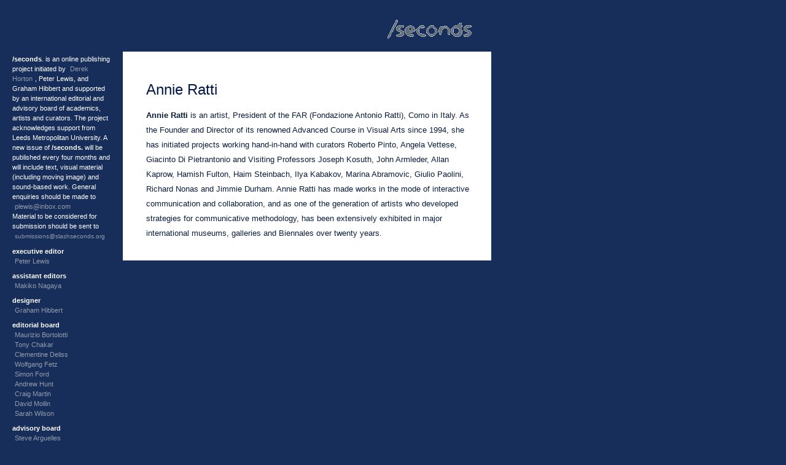

--- FILE ---
content_type: text/html; charset=UTF-8
request_url: http://slashseconds.org/issues/003/003/biography.php?p=aratti
body_size: 1717
content:
<!DOCTYPE HTML PUBLIC "-//W3C//DTD HTML 4.01//EN"
        "http://www.w3.org/TR/html4/strict.dtd">

<meta http-equiv="content-type" content="text/html; charset=x-mac-roman">

<link href="seconds.css" rel="stylesheet" type="text/css">

<div class="header">
	<p align=right><a href="index.php" style="border: none ;"><img src="../../../images/logo_02.gif"></a></p>
	<p></p>
	</div>
<!-- <div class="nav_bar"> -->
<!-- 	Home -->
<!-- 	</div> -->
<div class="sidebar" style="margin-top: 0 !important ;">
<p><strong>/seconds</strong>. is an online publishing project initiated by
<a class="info_link" href="biography.php?p=dhorton">Derek Horton</a>, Peter Lewis, and Graham Hibbert and
supported by an international editorial and advisory board of
academics, artists and curators. The project acknowledges support from
Leeds Metropolitan University. A new issue of <strong>/seconds.</strong> will be published every four months and will include text, visual
material (including moving image) and sound-based work. General enquiries should be made to <a class="info_link" href="mailto:plewis@inbox.com">plewis@inbox.com</a><br />Material to be considered for submission should be sent to <a style="font-size: 10px;" class="info_link" href="mailto:submissions@slashseconds.org">submissions@slashseconds.org</a></p>

<p><strong>executive editor</strong><br>
<a class="info_link" href="biography.php?p=plewis">Peter Lewis</a><br></p>

<p><strong>assistant editors</strong><br>
<a class="info_link" href="#">Makiko Nagaya</a><br></p>

<p><strong>designer</strong><br>
<a class="info_link" href="biography.php?p=ghibbert">Graham Hibbert</a><br></p>

<p><strong>editorial board</strong> <br>
<a class="info_link" href="biography.php?p=mbortolotti">Maurizio Bortolotti</a> <br>
<a class="info_link" href="biography.php?p=tchakar">Tony Chakar</a> <br>
<a class="info_link" href="biography.php?p=cdeliss">Clementine Deliss</a> <br>
<a class="info_link" href="biography.php?p=wfetz">Wolfgang Fetz</a> <br>
<a class="info_link" href="biography.php?p=sford">Simon Ford</a><br>
<a class="info_link" href="biography.php?p=ahunt">Andrew Hunt</a> <br>
<a class="info_link" href="biography.php?p=cmartin">Craig Martin</a><br>
<a class="info_link" href="biography.php?p=dmollin">David Mollin</a><br>
<a class="info_link" href="#">Sarah Wilson</a><br></p>

<p><strong>advisory board</strong> <br>
<a class="info_link" href="biography.php?p=sarguelles">Steve Arguelles</a> <br>
<a class="info_link" href="biography.php?p=rcaldicott">Richard Caldicott</a> <br>
<a class="info_link" href="#">Anna Daneri</a><br>
<a class="info_link" href="biography.php?p=mharris">Mark Harris</a> <br>
<a class="info_link" href="biography.php?p=mmanchot">Melanie Manchot</a> <br>
<a class="info_link" href="biography.php?p=mnagaya">Makiko Nagaya</a> <br>
<a class="info_link" href="biography.php?p=mnyman">Michael Nyman</a> <br>
<a class="info_link" href="biography.php?p=aratti">Annie Ratti</a> <br>
<a class="info_link" href="biography.php?p=dvamiali">Dimitra Vamiali</a> <br>
<a class="info_link" href="biography.php?p=pvioli">Paul Violi</a> <br>
<a class="info_link" href="biography.php?p=mwaller">Mark Arial Waller</a><br> 
<a class="info_link" href="biography.php?p=swong">Steven Wong</a><br></p>

<p><strong>/seconds</strong> is published by Peter Lewis. The views published
in <strong>/seconds</strong> are not necessarily those of the individual writers and
artists who contribute, nor of the publishers, editor, editorial and
advisory board members or funders.</p>

	</div>

<div class="article">
<h1>Annie Ratti</h1>
<p><strong>Annie Ratti</strong> is an artist, President of the FAR (Fondazione Antonio Ratti), Como in Italy. As the Founder and Director of its renowned Advanced Course in Visual Arts since 1994, she has initiated projects working hand-in-hand with curators Roberto Pinto, Angela Vettese, Giacinto Di Pietrantonio and Visiting Professors Joseph Kosuth, John Armleder, Allan Kaprow, Hamish Fulton, Haim Steinbach, Ilya Kabakov, Marina Abramovic, Giulio Paolini, Richard Nonas and Jimmie Durham. Annie Ratti has made works in the mode of interactive communication and collaboration, and as one of the generation of artists who developed strategies for communicative methodology, has been extensively exhibited in major international museums, galleries and Biennales over twenty years. </p>	</div>

--- FILE ---
content_type: text/css
request_url: http://slashseconds.org/issues/003/003/seconds.css
body_size: 1111
content:
/* Body */

img {
	border: none ;
	}

body {
	background: #172e5a ;
	margin: 0px ;
	}
	
/* Sidebar */

div.side_article {
	border-top-color: #5677b6 !important;
	border-top: 1px solid ;
	padding: 12px 4px 8px 4px ;
	}
	
div.sidebar {
	display: inline;
	float: left ;
	width: 160px ;
	height: 200px ;
	margin: 160px 20px 0px 20px ;
	padding: 4px 0 0 0 ;
	}
	
div.archive {
	display: inline;
	float: right ;
	width: 138px ;
	margin: 0px 0px 0px 16px ;
	padding: 4px 0 0 0 ;
	}
	
.archive h1 {
	font-family: Verdana, sans-serif ;
	font-size: 8pt ;
	font-weight: normal;
	font-style: italic ;
	margin: 0px 0px 8px 0px ;
	color: #333 ;
	}
	
.sidebar a {
	line-height: 20px ;
	padding: 2px 4px 2px 4px ;
	font-family: Arial, Verdanna, sans-serif ;
	font-size: 12pt ;
	font-weight: normal;
	margin: -2px -4px 6px -4px ;
	color: #fff ;
	text-decoration: none ;
	}

.sidebar a:hover {
	color: #FFF ;
	background: #1b4ba2 ;
	}

.sidebar h4 {
	font-family: Verdana, sans-serif ;
	font-size: 8pt ;
	font-weight: normal;
	font-style: italic ;
	margin: 0px 0px 8px 0px ;
	color: #b4bdcf ;
	}
	
.sidebar p {
	line-height: 16px ;
	font-family: Verdana, sans-serif ;
	font-size: 8pt ;
	font-weight: normal;
	margin: 0px 0px 8px 0px ;
	color: white ;
	}
	
.sidebar img {
	border: 1px solid #EEE ;
	padding: 14px ;
	margin: 6px 0px 12px 0px ;
	}
	
a.info_link {
	line-height: 16px ;
	font-family: Verdana, sans-serif ;
	font-size: 8pt ;
	font-weight: normal;
	margin: 0px 0px 8px 0px ;
	color: #939bac ;
	text-decoration: none ;
	}
	
/* Introduction */

#wrapper {
	width: 762px ;
	margin: 0 0 0 200px ;
	}

div.introduction {
	background: #b4bdcf ;
	width: 530px ;
	margin: 0px 0px 0px 0 ;
	padding: 32px 32px 32px 38px ;
	}

.introduction a {
	line-height: 20px ;
	padding: 2px 4px 2px 4px ;
	font-family: Arial, Verdanna, sans-serif ;
	font-size: 12pt ;
	font-weight: normal;
	margin: -2px -4px 6px -4px ;
	color: #212121 ;
	text-decoration: none ;
	}

.introduction a:hover {
	color: #FFF ;
	background: #1b4ba2 ;
	}

.introduction h4 {
	font-family: Verdana, sans-serif ;
	font-size: 8pt ;
	font-weight: normal;
	font-style: italic ;
	margin: 0px 0px 8px 0px ;
	color: #1a3878 ;
	}
	
.introduction p {
	line-height: 16px ;
	font-family: Verdana, sans-serif ;
	font-size: 8pt ;
	font-weight: normal;
	margin: 0px 0px 8px 0px ;
	color: #333 ;
	}
	
.introduction img {
	border: 1px solid #EEE ;
	padding: 14px ;
	margin: 6px 0px 12px 0px ;
	}

/* Header */

div.header {
	margin: 32px 0px 0px 200px ;
	width: 568px ;
	}
	
/* Navigation */

div.nav_bar {
	border-right-color: #172e5a;
	border-top-color: #172e5a;
	width: 792px ;
	height: 22px ;
	margin: 8px 0px 0px 0px ;
	background: #939bac ;
	text-align: right ;
	padding: 4px ;
	border-top: 1px solid #172e5a;
	border-right: 1px solid #172e5a;
	}

/* Article Body */

div.article {
	background: #fff ;
	width: 530px ;
	margin: 0px 0px 0px 200px ;
	padding: 32px 32px 32px 38px ;
	}
	
.article img {
	background: #FFFFFF ;
	padding: 8px ;
	margin: 32px 0px 16px 0px ;
	border: 1px solid #ababab ;
	}
	
.article h1, .introduction h1 {
	color: #001844;
	font-family: Arial, sans-serif ;
	font-style: normal ;
	font-weight: normal ;
	font-size: 18pt ;
	}

.article h2, .introduction h2 {
	font-family: Arial, sans-serif ;
	font-style: normal ;
	font-weight: normal ;
	color: #172e5a ;
	font-size: 14pt ;
	line-height: 22pt ;
	}
	
.article h2 {
	margin: 32px 0 12px 0 !important ;
}
	
.article h3, .introduction h3 {
	font-family: Verdana, sans-serif ;
	font-style: italic ;
	font-weight: normal ;
	text-align: right ;
	color: #172e5a ;
	font-size: 10pt ;
	}
	
.article h6, .introduction h6 {
	font-family: Arial, sans-serif ;
	font-style: normal ;
	font-weight: normal ;
	color: #333333 ;
	font-size: 12pt ;
	padding: 0px 0px 0px 0px ;
	margin: 0px 0px 0px 0px ;
	}

.article p {
	color: #0c1e3b;
	font-family: Verdana, sans-serif ;
	font-size: 10pt ;
	margin: 8px 0px 0px 0px ;
	line-height: 18pt ;
	}
	
p.reference {
	font-family: Verdana, sans-serif ;
	font-size: 8pt ;
	margin: 8px 0px 0px 0px ;
	line-height: 12pt ;
	font-style: italic ;
	}
	
.article blockquote {
	margin: 12px 0px 12px 32px ;
	padding: 0px 0px 0px 0px ;
/*	border-left: 2px solid #BFB8B2 ; */
	color: #3F3F3F ;
	}
	
.article ol {
	font-family: Verdana, Arial, sans-serif;
	margin: 0px 0px 0px 0px ;
	padding: 0px 16px 8px 18px ;
	}
	
.article li {
	font-size: 8pt ;
	line-height: 14pt ;
	}
	
.article li > p {
	font-size: 8pt ;
	line-height: 14pt ;
	margin-top: 12px ;
	}
	
.article hr, .introduction hr {
	border-top-color: #666045;
	border-width: 0px;
	height: 1px ; ;
	border-top: 1px dotted ;
	padding: 8px 0px 0px 0px ;
	margin: 24px 0px 0px 0px ;
	}
	
/* Misc */

a.footnote {
	position: relative ;
	bottom: 4pt ;
	left: 0pt ;
	padding: 2px ;
	font-size: 7pt ;
	color: #2f3648 ;
	text-decoration: none ;
	line-height: 12pt ;
	}
	
a.footnote:hover {
	background: #999999 ;
	}